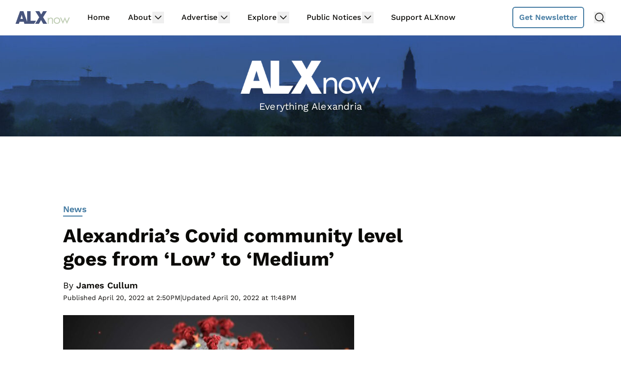

--- FILE ---
content_type: text/plain; charset=utf-8
request_url: https://ads.adthrive.com/http-api/cv2
body_size: 5020
content:
{"om":["00xbjwwl","02oyx761","07qjzu81","0a8iramy","0av741zl","0fhptxpv","0g8i9uvz","0iyi1awv","0p298ycs8g7","0pycs8g7","0sm4lr19","0u8cmwjg","0wk67bso","0y4hf6zu","1","1011_302_56233619","1011_302_56590877","1011_74_18364134","1028_8728253","1028_8739738","1028_8744530","10ua7afe","11142692","11509227","11519008","1185:1610326628","1185:1610326728","11896988","12010080","12010084","12010088","12171164","124843_10","124848_8","124853_8","1610326728","17_23487692","17_24767568","18bo9als","1dynz4oo","1h7yhpl7","1qycnxb6","1szmtd70","206_492075","20c5b012-26ba-422c-a8c1-120fb920b0ff","2132:42375961","2132:44809575","2132:45327622","2132:45327624","2132:46036511","2132:46037432","2132:46039902","2179:578606630524081767","2249:691914577","2307:0u8cmwjg","2307:1h7yhpl7","2307:23t9uf9c","2307:3d4r29fd","2307:3v2n6fcp","2307:3zp8ouf1","2307:4etfwvf1","2307:7cidgnzy","2307:7cmeqmw8","2307:7uqs49qv","2307:8orkh93v","2307:9jse9oga","2307:a2uqytjp","2307:a566o9hb","2307:a8beztgq","2307:bpecuyjx","2307:c0mw623r","2307:c1hsjx06","2307:c9os9ajg","2307:cgdc2q0j","2307:cuudl2xr","2307:da4ry5vp","2307:ddr52z0n","2307:e2276gvx","2307:eal0nev6","2307:eo7d5ncl","2307:f3tdw9f3","2307:fqeh4hao","2307:ft8cr3xv","2307:g4iapksj","2307:g749lgab","2307:h60hzvcs","2307:hfqgqvcv","2307:hy959rg7","2307:joez40bp","2307:jrqswq65","2307:lc7sys8n","2307:lg4oqn47","2307:ll77hviy","2307:miij1rns","2307:mjelqk1w","2307:nmuzeaa7","2307:nx0p7cuj","2307:oo8yaihc","2307:pi9dvb89","2307:plth4l1a","2307:po4st59x","2307:qis61fvi","2307:r0u09phz","2307:rk5pkdan","2307:s5r5mftp","2307:sz7mvm85","2307:tomxatk9","2307:u5zlepic","2307:uf5rmxyz","2307:uql7t3mi","2307:v958nz4c","2307:x5dl9hzy","2307:x7xpgcfc","2307:xgzzblzl","2307:z2zvrgyz","2307:z9ku9v6m","2307:zg3scue8","23618421","23t9uf9c","2409_15064_70_85445183","2409_15064_70_85808977","2409_15064_70_85809016","2409_15064_70_86082701","2409_25495_176_CR52092920","2409_25495_176_CR52092921","2409_25495_176_CR52092923","2409_25495_176_CR52178316","2409_25495_176_CR52178317","2409_25495_176_CR52240044","2409_25495_176_CR52240046","2409_25495_176_CR52240048","2409_25495_176_CR52240054","2409_25495_176_CR52243929","2409_25495_176_CR52243931","2409_25495_176_CR52243935","2409_25495_176_CR52243937","2409_25495_176_CR52243943","25","25_oz31jrd0","25_pz8lwofu","25_sgaw7i5o","25_sqmqxvaf","25_utberk8n","25_yi6qlg3p","2662_200562_8166422","2662_200562_8166427","2662_200562_8168483","2662_200562_8168520","2662_200562_8168586","2662_200562_8172741","2662_200562_8182931","2662_200562_8182952","2676:79096178","2676:80072827","2676:80072839","2676:85393219","2676:86082794","2676:86088000","2676:86088017","2676:86434088","2676:86434341","2676:86739499","2715_9888_262592","2760:176_CR52092923","29414696","2974:8168537","2974:8172741","2lch8499","2p298u0gomp","2pu0gomp","2yd6shf8","308_125203_20","308_125204_13","31810016","32283642","32447008","32661359","33419345","33419362","33441716","33604963","33605023","33605181","33605403","33605516","33605623","33608958","34182009","34552903","3490:CR52223710","35e0p0kr","3646_185414_T26469746","3658_104709_c9os9ajg","3658_136236_x7xpgcfc","3658_138741_T26512525","3658_15038_mjelqk1w","3658_15066_zbtz7ea1","3658_15078_u5zlepic","3658_155735_0pycs8g7","3658_15761_mc163wv6","3658_15936_0u8cmwjg","3658_16352_ehc482l0","3658_18743_8zkh523l","3658_191912_T26096118","3658_191912_oo8yaihc","3658_203382_f3tdw9f3","3658_203382_nx0p7cuj","3658_203382_z2zvrgyz","3658_204350_fleb9ndb","3658_208845_uf5rmxyz","3658_210654_e2276gvx","3658_210654_nlm2t4cv","3658_211122_rn9p8zym","3658_22070_ct0wxkj7","3658_644013_rnvjtx7r","3658_67113_ajnkkyp6","3658_67113_o54qvth1","3658_87799_cgdc2q0j","3658_93957_d7jlfyzd","3658_93957_miij1rns","3702_139777_24765476","3745kao5","37qyxakf","381513943572","3822:24417995","39368822","39369099","3LMBEkP-wis","3lnilfzc","3o9hdib5","3swzj6q3","3v2n6fcp","3yuxoojp","409_223589","409_225978","409_225992","409_226322","409_226342","409_226346","409_228358","409_228370","41220658","42231835","44023623","45327624","45327625","458901553568","46039086","4749xx5e","4771_67437_1610326628","485027845327","48700649","48877306","4941618","4etfwvf1","4fk9nxse","4n9mre1i","4qks9viz","4zai8e8t","50479792","51372434","52864446","53v6aquw","54379d10-869b-4eff-b196-044e714d00de","549423","55092176","5510:1ph78ax2","5510:9efxb1yn","5510:quk7w53j","5510:v0lu1wc1","554442","55763523","557_409_216592","557_409_220139","557_409_220364","557_409_225988","557_409_225992","557_409_228075","558_93_bsgbu9lt","558_93_hy959rg7","558_93_sqmqxvaf","55933513","55961723","56341213","5670:8166422","5670:8168479","5670:8168483","5670:8168539","56919496","5726507811","576777115309199355","5826547715","583652883178231326","59873208","5hizlrgo","5j7zqpp1","5qmc9cyf","5vb39qim","605367462","60638194","60858883","60f5a06w","61085224","61630027","61900466","619089559","61916211","61916225","61916229","61932920","61932933","62187798","6226527055","6226528609","6250_66552_1112888883","627227759","627309156","627309159","627506494","628015148","628086965","628153053","628222860","628223277","628360579","628360582","628444259","628444262","628444349","628444433","628444439","628456307","628456310","628456376","628456382","628622163","628622169","628622172","628622178","628622241","628622244","628622247","628622250","628683371","628687043","628687157","628687460","628687463","628803013","628841673","629007394","629009180","629167998","629168001","629168010","629168565","629171196","629171202","629234167","62964130","62977989","630928655","63097353","63166899","632096508","6365_61796_729220897126","6365_61796_784844652399","6365_61796_784880263591","6365_61796_784880274628","6365_61796_785326944648","6365_61796_785452909130","6365_61796_787899938824","6365_61796_787899938827","6365_61796_793265360577","63barbg1","64298np4jkk","64np4jkk","6547_67916_0ef8qxZLhtogG8jno8PZ","6547_67916_JwTlAw4r1pBrOeWJS4WM","6547_67916_SN6yqPnLwU8r0IS3CzLP","6547_67916_X8BD7wDmvQ0tIgx7COXA","659216891404","661537341004","680597458938","680_99480_700109379","680_99480_700109389","680_99480_700109391","683738706","684493019","690_99485_1610326628","694912939","695879875","697189925","697190055","697876997","6ejtrnf9","6jrz15kl","6mrds7pc","6wclm3on","6z26stpw","6zt4aowl","700109399","700117707","703611619","704890663","705119942","7354_138543_80070348","7354_229128_86905970","74243_74_18268075","74243_74_18364017","74243_74_18364062","74243_74_18364087","74243_74_18364134","74243_74_18364243","74wv3qdx","75n5kuz7","78827816","79096186","793265360577","794699395351","7969_149355_45327622","7969_149355_45327624","7969_149355_45327631","79ju1d1h","7c298idgnzy","7cidgnzy","7exo1dkh","7fc6xgyo","7qevw67b","7sf7w6kh","80072838","807vuait","8152859","8152879","8153722","8154364","8160967","8168539","8172738","8193073","8193076","8193078","8193090","8193095","8193103","82133907","8341_230731_587183202622605216","8341_230731_589289985696794383","85943196","85943197","86434328","86925904","895e0c0b-9644-4034-b701-ef18ea92277b","8b5u826e","8o298rkh93v","8oadj1fy","8orkh93v","8ul426rx","9057/0328842c8f1d017570ede5c97267f40d","9057/211d1f0fa71d1a58cabee51f2180e38f","9173960","97_8193073","97_8193078","9925w9vu","9efxb1yn","9jse9oga","9krcxphu","9uox3d6i","a566o9hb","a7w365s6","a7wye4jw","a8beztgq","a9c1i81g","ad6783io","ahnxpq60","ajnkkyp6","axw5pt53","b5298e77p2y","b5e77p2y","b5idbd4d","b90cwbcd","bb6qv9bt","bd5xg6f6","bisdlu0b","bllvlcyg","bodqfosc","bpecuyjx","bplqu4on","bsgbu9lt","bxbkwkda","c0mw623r","c1hsjx06","c2d7ypnt","c3dhicuk","c7z0h277","cd40m5wq","chox09l9","chr203vn","ciwv36jr","cr-0ahxxohiuatj","cr-1oplzoysu9vd","cr-6ovjht2eubxe","cr-aaqt0j4wubwj","cr-aaqt0k1vubwj","cr-aaw20e1rubwj","cr-bb3tldjgu9vd","cr-esg6oko1u9vd","cr-f6puwm2yu7tf1","cr-ghun4f53uatj","cr-gs66u8txubwe","cr-guz6feenu9vd","cr-guz6feenuatj","cr-guz6feenubwe","cr-nzx5ngwkubxe","cr-p4yy54fwuatj","cr-q3xo02ccu9vd","cr-wvy9pnlnu9vd","cymho2zs","d19msha1","d7jlfyzd","da4ry5vp","ddr52z0n","dsugp5th","e2276gvx","e2298276gvx","echvksei","edcdd474-c9d6-48b6-8dfc-be988fd62735","ehc482l0","eo2987d5ncl","et4maksg","exgmab74","extremereach_creative_76559239","ey8vsnzk","f3h9fqou","f3tdw9f3","f8e4ig0n","fd5sv9q0","fleb9ndb","ft8cr3xv","g29thswx","g4iapksj","g5egxitt","g749lgab","h8ua5z2p","hf298qgqvcv","hffavbt7","hfqgqvcv","hi8dd2jh","hpu5wpf9","hr5uo0z9","hu52wf5i","hy959rg7","i2aglcoy","i90isgt0","igzbhuaw","ikek48r0","iu5svso2","ixnblmho","j4r0agpc","jfy9255s","jgm2rnx9","joez40bp","jsy1a3jk","k2xfz54q","k8b2vse7","kfzuk5ip","kk5768bd","knoebx5v","ksrdc5dk","kx5rgl0a","l5x3df1q","lasd4xof","lc7sys8n","ldsdwhka","ll29877hviy","ll77hviy","lqik9cb3","ltkghqf5","lxlnailk","m30fx1mp","m3g2cewx","m4xt6ckm","m9tz4e6u","mc163wv6","mg18xwgu","mhk98j8a","miij1rns","min949in","muaxvglt","n2rcz3xr","n3egwnq7","n8w0plts","nativetouch-32507","njz1puqv","nl298m2t4cv","ntjn5z55","nx0p7cuj","o54qvth1","ocnesxs5","of8dd9pr","off735cj","oj70mowv","op9gtamy","oz31jrd0","ozdii3rw","p0odjzyt","pf6t8s9t","piwneqqj","pl298th4l1a","plth4l1a","ppn03peq","pss7la4z","pz8lwofu","q33mvhkz","qg57485n","qg76tgo1","qqvgscdx","qt09ii59","r0u09phz","riaslz7g","rka8obw7","rnvjtx7r","rpzde859","rwwkn4ni","s4s41bit","s4w0zwhd","s5r5mftp","sdeo60cf","seq44sof","sgkxcxey","sq3uu9ln","t73gfjqn","t7d69r6a","ti0s3bz3","twc88lda","u2x4z0j8","u46a17bg","u4atmpu4","u8px4ucu","uf5rmxyz","ufyepgre","ujl9wsn7","uqph5v76","utberk8n","uub4x53l","v0lu1wc1","v5w56b83","vdcb5d4i","vdpy7l2e","ve59bb3u","vfnvolw4","vnc30v3n","vqw5ht8r","vwg10e52","w82ynfkl","wih2rdv3","wq5j4s9t","wrcm5qch","wvuhrb6o","wxfnrapl","x420t9me","xdaezn6y","xgjdt26g","xgzzblzl","xncaqh7c","y141rtv6","y4hjcn9o","ybfhxisi","yi6qlg3p","yl9likui","z2zvrgyz","z9ku9v6m","zaiy3lqy","zfexqyi5","zg3scue8","zqs7z6cq","zs3aw5p8","zw6jpag6","zwk242hn","7979132","7979135"],"pmp":[],"adomains":["123notices.com","1md.org","about.bugmd.com","acelauncher.com","adameve.com","akusoli.com","allyspin.com","askanexpertonline.com","atomapplications.com","bassbet.com","betsson.gr","biz-zone.co","bizreach.jp","braverx.com","bubbleroom.se","bugmd.com","buydrcleanspray.com","byrna.com","capitaloneshopping.com","clarifion.com","combatironapparel.com","controlcase.com","convertwithwave.com","cotosen.com","countingmypennies.com","cratedb.com","croisieurope.be","cs.money","dallasnews.com","definition.org","derila-ergo.com","dhgate.com","dhs.gov","displate.com","easyprint.app","easyrecipefinder.co","ebook1g.peptidesciences.com","fabpop.net","familynow.club","filejomkt.run","fla-keys.com","folkaly.com","g123.jp","gameswaka.com","getbugmd.com","getconsumerchoice.com","getcubbie.com","gowavebrowser.co","gowdr.com","gransino.com","grosvenorcasinos.com","guard.io","hero-wars.com","holts.com","instantbuzz.net","itsmanual.com","jackpotcitycasino.com","justanswer.com","justanswer.es","la-date.com","lightinthebox.com","liverrenew.com","local.com","lovehoney.com","lulutox.com","lymphsystemsupport.com","manualsdirectory.org","meccabingo.com","medimops.de","mensdrivingforce.com","millioner.com","miniretornaveis.com","mobiplus.me","myiq.com","national-lottery.co.uk","naturalhealthreports.net","nbliver360.com","nikke-global.com","nordicspirit.co.uk","nuubu.com","onlinemanualspdf.co","original-play.com","outliermodel.com","paperela.com","paradisestays.site","parasiterelief.com","peta.org","photoshelter.com","plannedparenthood.org","playvod-za.com","printeasilyapp.com","printwithwave.com","profitor.com","quicklearnx.com","quickrecipehub.com","rakuten-sec.co.jp","rangeusa.com","refinancegold.com","robocat.com","royalcaribbean.com","saba.com.mx","shift.com","simple.life","spinbara.com","systeme.io","taboola.com","tackenberg.de","temu.com","tenfactorialrocks.com","theoceanac.com","topaipick.com","totaladblock.com","usconcealedcarry.com","vagisil.com","vegashero.com","vegogarden.com","veryfast.io","viewmanuals.com","viewrecipe.net","votervoice.net","vuse.com","wavebrowser.co","wavebrowserpro.com","weareplannedparenthood.org","xiaflex.com","yourchamilia.com"]}